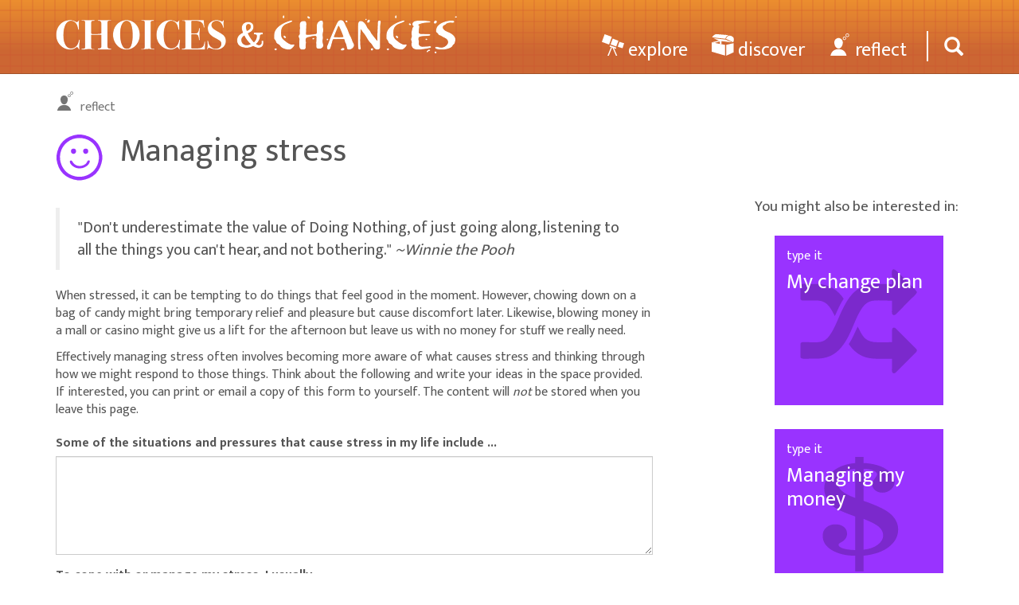

--- FILE ---
content_type: text/html; charset=UTF-8
request_url: https://www.choicesandchances.ca/type/managing-stress
body_size: 36368
content:
<!DOCTYPE html>
<html  lang="en" dir="ltr">
  <head>
    <meta charset="utf-8" />
<noscript><style>form.antibot * :not(.antibot-message) { display: none !important; }</style>
</noscript><link rel="canonical" href="https://www.choicesandchances.ca/type/managing-stress" />
<meta name="Generator" content="Drupal 10 (https://www.drupal.org)" />
<meta name="MobileOptimized" content="width" />
<meta name="HandheldFriendly" content="true" />
<meta name="viewport" content="width=device-width, initial-scale=1.0" />
<link rel="icon" href="/themes/custom/bc_bootstrap/favicon.ico" type="image/vnd.microsoft.icon" />

    <title>Managing stress | Choices and Chances</title>
    <link rel="stylesheet" media="all" href="/sites/default/files/css/css_bDYNp_jy-__r6nFVJPhKnpN6m3Ei9djzCP71_dHPJPM.css?delta=0&amp;language=en&amp;theme=bc_bootstrap&amp;include=eJx1j-EKgzAMhF-oax9ptHqWQtKIl018-6FMENz-XJL7jpCU4VnMnL7kOVWxkuVB36T1GsqVLZgEgzfrYbLueQVNkS59XFH2kYEbHZpKJsK7YWU6NKqNL0E4coumb42D6WxsficQKLrHEZ6bMLrV-mPBGVOQuf7nNu_388Z3Oc3LyzfnAwXjdtk" />
<link rel="stylesheet" media="all" href="//fonts.googleapis.com/css?family=Mukta+Mahee:400,700" />
<link rel="stylesheet" media="all" href="/sites/default/files/css/css__g8e8ztKEKeV79edDWMxfptXms4HwenHaK0UM12gsoY.css?delta=2&amp;language=en&amp;theme=bc_bootstrap&amp;include=eJx1j-EKgzAMhF-oax9ptHqWQtKIl018-6FMENz-XJL7jpCU4VnMnL7kOVWxkuVB36T1GsqVLZgEgzfrYbLueQVNkS59XFH2kYEbHZpKJsK7YWU6NKqNL0E4coumb42D6WxsficQKLrHEZ6bMLrV-mPBGVOQuf7nNu_388Z3Oc3LyzfnAwXjdtk" />
<link rel="stylesheet" media="print" href="/sites/default/files/css/css_2_rL2Zs7Jpj0WnqmGA-bQ6FEcJpSKl4SxdE0OkanHUM.css?delta=3&amp;language=en&amp;theme=bc_bootstrap&amp;include=eJx1j-EKgzAMhF-oax9ptHqWQtKIl018-6FMENz-XJL7jpCU4VnMnL7kOVWxkuVB36T1GsqVLZgEgzfrYbLueQVNkS59XFH2kYEbHZpKJsK7YWU6NKqNL0E4coumb42D6WxsficQKLrHEZ6bMLrV-mPBGVOQuf7nNu_388Z3Oc3LyzfnAwXjdtk" />

    
    <!-- Snowplow starts plowing - Standalone vE.2.14.0 -->
    <script type="text/javascript">
;(function(p,l,o,w,i,n,g){if(!p[i]){p.GlobalSnowplowNamespace=p.GlobalSnowplowNamespace||[];
 p.GlobalSnowplowNamespace.push(i);p[i]=function(){(p[i].q=p[i].q||[]).push(arguments)
 };p[i].q=p[i].q||[];n=l.createElement(o);g=l.getElementsByTagName(o)[0];n.async=1;
 n.src=w;g.parentNode.insertBefore(n,g)}}(window,document,"script","https://www2.gov.bc.ca/StaticWebResources/static/sp/sp-2-14-0.js","snowplow"));
var collector = 'spt.apps.gov.bc.ca';
 window.snowplow('newTracker','rt',collector, {
  appId: "Snowplow_standalone",
  cookieLifetime: 86400 * 548,
  platform: 'web',
  post: true,
  forceSecureTracker: true,
  contexts: {
   webPage: true,
   performanceTiming: true
  }
 });
 window.snowplow('enableActivityTracking', 30, 30); // Ping every 30 seconds after 30 seconds
 window.snowplow('enableLinkClickTracking');
 window.snowplow('trackPageView');
  </script>
<!-- Snowplow stops plowing -->
  </head>
  <body class="path-node page-node-type-reflection-form navbar-is-static-top has-glyphicons">
    <a href="#main-content" class="visually-hidden focusable skip-link">
      Skip to main content
    </a>
    
      <div class="dialog-off-canvas-main-canvas" data-off-canvas-main-canvas>
    

          <header class="navbar navbar-inverse navbar-static-top" id="navbar" role="banner">
              <div class="container">
            <div class="navbar-header">
          <div class="region region-navigation">
          <a class="logo navbar-btn" href="/" title="Home" rel="home">
      <img src="/themes/custom/bc_bootstrap/images/logo.png" alt="Choices and Chances" class="img-responsive" />
    </a>
  
  </div>

                          <button type="button" class="navbar-toggle" data-toggle="collapse" data-target="#navbar-collapse">
            <span class="sr-only">Toggle navigation</span>
            <span class="icon-bar"></span>
            <span class="icon-bar"></span>
            <span class="icon-bar"></span>
          </button>
              </div>

                    <div id="navbar-collapse" class="navbar-collapse collapse">
            <div class="region region-navigation-collapsible">
    <nav role="navigation"  class="views-element-container" id="block-views-block-section-menu-block-1">
      <div class="form-group"><ul class="menu nav navbar-nav">
    <li>
    <a class="" href="/explore">
<svg xmlns="http://www.w3.org/2000/svg" xmlns:xlink="http://www.w3.org/1999/xlink" version="1.1" id="Layer_1" x="0px" y="0px" width="128px" height="128px" viewBox="0 0 128 128" xml:space="preserve">
<g>
	
		<rect x="6.7" y="10.5" transform="matrix(0.9403 0.3404 -0.3404 0.9403 13.3048 -7.7704)" width="44.2" height="47.1"></rect>
	
		<rect x="55.2" y="34.7" transform="matrix(0.9368 0.3498 -0.3498 0.9368 22.9125 -22.0764)" width="34.8" height="35.5"></rect>
	
		<rect x="95.5" y="51.5" transform="matrix(0.9509 0.3096 -0.3096 0.9509 25.992 -30.7198)" width="28.6" height="30"></rect>
	
		<rect x="44.7" y="74.6" transform="matrix(0.9416 0.3366 -0.3366 0.9416 30.2031 -16.8534)" width="37.9" height="8.2"></rect>
	<polygon points="39.9,128 32.3,128 52.8,79 58.7,81.3  "></polygon>
	<polygon points="88.4,128 81.1,128 61.2,81.6 67,79.1  "></polygon>
</g>
</svg>explore</a>

  </li>
  <li>
    <a class="" href="/discover">
<svg xmlns="http://www.w3.org/2000/svg" xmlns:xlink="http://www.w3.org/1999/xlink" version="1.1" id="Layer_1" x="0px" y="0px" width="128px" height="128px" viewBox="0 0 128 128" xml:space="preserve">
<g>
	<polygon points="0.3,51.2 77,65.8 77,127.2 -0.2,104.7  "></polygon>
	<polygon points="83,65.8 126,55.7 126,108.4 83,128  "></polygon>
	<polygon points="11.4,27.5 41.6,42.1 117.5,51.9 79.6,35.3  "></polygon>
	<path d="M77.9,8.2c37.9,3.3,5.4-3,1,22.5c0,0-66.7-7.3-74.7-8.2C-0.4,22,16.1,2.8,27.7,4C41,5.3,43.9,5.3,77.9,8.2z   "></path>
	<path d="M123.7,50.7c0,0-3.6-1.4-17.5-8C75,27.8,82,30.6,82,30.6c5.3-17.3,21.4-23.7,37.6-12.1   C126.8,23.7,130.3,32.7,123.7,50.7z"></path>
	<polygon points="60.1,42.5 14.8,54.9 0.6,50.9 44.5,40.9  "></polygon>
	<polygon points="56,62.1 47,61.1 47,43 56,43  "></polygon>
</g>
</svg>discover</a>

  </li>
  <li>
    <a class="" href="/reflect">
<svg xmlns="http://www.w3.org/2000/svg" xmlns:xlink="http://www.w3.org/1999/xlink" version="1.1" id="Layer_1" x="0px" y="0px" width="128px" height="128px" viewBox="0 0 128 128" xml:space="preserve">
<g>
	<g>
		<path d="M80.6,56.3c-2.2,16.4-10.8,30-24.2,30c-13.4,0-22.4-13.5-24.2-30c-2-18.3,10.8-30,24.2-30    C69.7,26.3,82.8,39.3,80.6,56.3z"></path>
	</g>
	<g>
		<path d="M102.2,128c-37.6,0-20.6,0-46,0c-9.1,0-20.4,0-46,0c0,0,4.5-38,46-38C98.1,90,102.2,128,102.2,128z"></path>
	</g>
	<g>
		<path d="M90.3,38c-5.3,0-9.7-4.3-9.7-9.7c0-5.3,4.3-9.7,9.7-9.7s9.7,4.3,9.7,9.7C99.9,33.6,95.6,38,90.3,38z     M90.3,22.3c-3.3,0-6,2.7-6,6c0,3.3,2.7,6,6,6c3.3,0,6-2.7,6-6C96.2,25,93.5,22.3,90.3,22.3z"></path>
	</g>
	<g>
		<path d="M106.9,20.7c-5.7,0-10.3-4.6-10.3-10.3S101.2,0,106.9,0c5.7,0,10.3,4.6,10.3,10.3S112.6,20.7,106.9,20.7z     M106.9,3.7c-3.6,0-6.6,3-6.6,6.6c0,3.6,3,6.6,6.6,6.6s6.6-3,6.6-6.6C113.5,6.7,110.6,3.7,106.9,3.7z"></path>
	</g>
</g>
</svg>reflect</a>

  </li>

  <li>
    <a href="/search" id="search-popover" aria-label="Search"><span class="icon glyphicon glyphicon-search" aria-hidden="true"></span></a>
  </li>
</ul>
</div>

  </nav>
<section class="views-exposed-form block block-views block-views-exposed-filter-blocksearch-content-page-1 clearfix" data-drupal-selector="views-exposed-form-search-content-page-1" id="block-exposedformsearch-contentpage-1-2">
  
    

      <form action="/search" method="get" id="views-exposed-form-search-content-page-1" accept-charset="UTF-8">
  <div class="form-item js-form-item form-type-textfield js-form-type-textfield form-item-keys js-form-item-keys form-group">
      <label for="edit-keys" class="control-label">Search</label>
  
  
  <div class="input-group"><input placeholder="Search" data-drupal-selector="edit-keys" class="form-text form-control" type="text" id="edit-keys" name="keys" value="" size="30" maxlength="128" /><span class="input-group-btn"><button type="submit" id="edit-submit-search-content" value="Search" class="button js-form-submit form-submit btn-primary btn icon-only"><span class="sr-only">Search</span><span class="icon glyphicon glyphicon-search" aria-hidden="true"></span></button></span></div>

  
  
  </div>
<div class="form-actions form-group js-form-wrapper form-wrapper" data-drupal-selector="edit-actions" id="edit-actions--3"></div>


</form>

  </section>


  </div>

        </div>
                          </div>
          </header>
  
  <div role="main" class="main-container container js-quickedit-main-content">

                              <div role="heading">
              <div class="region region-header">
    <div data-drupal-messages-fallback class="hidden"></div>
  
<div class="page-header">
  
      <div class="field field--name-field-sections field--type-entity-reference field--label-hidden field--items">
              <div class="field--item">
<div>
  <a href="/reflect">
    <div class="icon-container" aria-hidden="true">
      
            <div class="field field--name-field-icon field--type-image field--label-hidden field--item"><svg xmlns="http://www.w3.org/2000/svg" xmlns:xlink="http://www.w3.org/1999/xlink" version="1.1" id="Layer_1" x="0px" y="0px" width="128px" height="128px" viewBox="0 0 128 128" xml:space="preserve">
<g>
	<g>
		<path d="M80.6,56.3c-2.2,16.4-10.8,30-24.2,30c-13.4,0-22.4-13.5-24.2-30c-2-18.3,10.8-30,24.2-30    C69.7,26.3,82.8,39.3,80.6,56.3z"></path>
	</g>
	<g>
		<path d="M102.2,128c-37.6,0-20.6,0-46,0c-9.1,0-20.4,0-46,0c0,0,4.5-38,46-38C98.1,90,102.2,128,102.2,128z"></path>
	</g>
	<g>
		<path d="M90.3,38c-5.3,0-9.7-4.3-9.7-9.7c0-5.3,4.3-9.7,9.7-9.7s9.7,4.3,9.7,9.7C99.9,33.6,95.6,38,90.3,38z     M90.3,22.3c-3.3,0-6,2.7-6,6c0,3.3,2.7,6,6,6c3.3,0,6-2.7,6-6C96.2,25,93.5,22.3,90.3,22.3z"></path>
	</g>
	<g>
		<path d="M106.9,20.7c-5.7,0-10.3-4.6-10.3-10.3S101.2,0,106.9,0c5.7,0,10.3,4.6,10.3,10.3S112.6,20.7,106.9,20.7z     M106.9,3.7c-3.6,0-6.6,3-6.6,6.6c0,3.6,3,6.6,6.6,6.6s6.6-3,6.6-6.6C113.5,6.7,110.6,3.7,106.9,3.7z"></path>
	</g>
</g>
</svg></div>
      
    </div>
    
            <div class="field field--name-name field--type-string field--label-hidden field--item">reflect</div>
      
  </a>
</div>
</div>
          </div>
  
  <div class="page-title stype-type">
          <div class="icon-container" aria-hidden="true">
        
            <div class="field field--name-field-icon field--type-image field--label-hidden field--item"><svg xmlns="http://www.w3.org/2000/svg" xmlns:xlink="http://www.w3.org/1999/xlink" version="1.1" id="Layer_1" x="0px" y="0px" width="200px" height="200px" viewBox="0 0 200 200" xml:space="preserve">
<g>
	<g>
		<path fill="none" d="M93.4,3C40.3,10.1,10.1,40.3,3,93.4C3,63.3,3,33.1,3,3C33.1,3,63.3,3,93.4,3z"></path>
		<path d="M93.4,3c3.8,0,7.7,0,11.5,0c53.1,7.1,83.3,37.3,90.4,90.4c0,3.8,0,7.7,0,11.5c-7.1,53.1-37.3,83.3-90.4,90.4    c-3.8,0-7.7,0-11.5,0c-53.1-7.1-83.3-37.3-90.4-90.4c0-3.8,0-7.7,0-11.5C10.1,40.3,40.3,10.1,93.4,3z M51.1,33.3    C37.8,43,29,54.6,23.7,67.9c-14.8,36.7,0.1,72.8,20.2,91.4c23.7,21.8,62.5,28,92.8,12c24.5-12.9,47-38.7,43.8-80.3    c-0.9-11.2-5.1-21.5-9.1-29.3c-12.7-24.6-37.2-43.8-72.6-43.8C78.1,18,63.1,24.5,51.1,33.3z"></path>
		<path fill="none" d="M104.9,3c30.1,0,60.3,0,90.4,0c0,30.1,0,60.3,0,90.4C188.2,40.3,158.1,10.1,104.9,3z"></path>
		<path fill="none" d="M98.7,17.9c35.4-0.1,59.9,19.1,72.6,43.8c4,7.8,8.3,18.2,9.1,29.3c3.2,41.6-19.3,67.4-43.8,80.3    c-30.3,16-69.1,9.8-92.8-12c-20.1-18.6-35-54.6-20.2-91.4C29,54.6,37.8,43,51.1,33.3C63.1,24.5,78.1,18,98.7,17.9z M73.2,84.3    c16.4,1.5,16.3-25.6-1.4-21.6C59.5,65.4,62.2,83.2,73.2,84.3z M124.2,84.3c16.5,1.5,16.3-25.6-1.4-21.6    C110.5,65.4,113.2,83.2,124.2,84.3z M59.3,116c-1.4,8.1,10.1,18.1,14.4,21.2c21.3,15,50.5,7.8,63.5-9.1c2.8-3.6,10.7-17.1,0-16.4    c-4.1,0.3-6.3,8.1-9.1,11.5c-4.9,6-15.6,12.5-28.4,12c-12.2-0.4-21.2-6.1-26.9-13.9c-2.5-3.4-4.2-10-9.1-9.1    C60.4,112.7,59.7,113.7,59.3,116z"></path>
		<path d="M71.8,62.6c17.7-3.9,17.9,23.1,1.4,21.6C62.2,83.2,59.5,65.4,71.8,62.6z"></path>
		<path d="M122.7,62.6c17.7-3.9,17.9,23.1,1.4,21.6C113.2,83.2,110.5,65.4,122.7,62.6z"></path>
		<path fill="none" d="M3,104.9c7.1,53.1,37.3,83.3,90.4,90.4c-30.1,0-60.3,0-90.4,0C3,165.2,3,135.1,3,104.9z"></path>
		<path fill="none" d="M195.3,104.9c0,30.1,0,60.3,0,90.4c-30.1,0-60.3,0-90.4,0C158.1,188.2,188.2,158.1,195.3,104.9z"></path>
		<path d="M63.6,112.1c5-0.8,6.7,5.7,9.1,9.1c5.7,7.9,14.7,13.5,26.9,13.9c12.8,0.4,23.4-6,28.4-12c2.8-3.4,5-11.3,9.1-11.5    c10.7-0.7,2.8,12.7,0,16.4c-13,16.9-42.2,24.1-63.5,9.1c-4.4-3.1-15.9-13.1-14.4-21.2C59.7,113.7,60.4,112.7,63.6,112.1z"></path>
	</g>
</g>
</svg></div>
      
      </div>
              <h1>
<span>Managing stress</span>
</h1>
      </div>
</div>


  </div>

          </div>
              
    <div class="row">

          
                  <section class="col-md-9 col-lg-8">

                
                                      
                  
                          <a id="main-content"></a>
            <div class="region region-content">
      
  


<div data-history-node-id="61" class="reflection-form full clearfix">

  <div class="content">
      
            <div class="field field--name-field-intro field--type-text-long field--label-hidden field--item"><p><span><span><span lang="EN-CA"><span></span></span></span></span></p>

<blockquote>
<p>"Don't underestimate the value of Doing Nothing, of just going along, listening to all the things you can't hear, and not bothering."&nbsp;<em>~Winnie the Pooh</em></p>
</blockquote>

<p>When stressed, it can be tempting to do things that feel good in the moment. However, chowing down on a bag of candy might bring temporary relief and pleasure but cause discomfort later. Likewise, blowing money in a mall or casino might give us a lift for the afternoon but leave us with no money for stuff we really&nbsp;need.</p>

<p>Effectively managing stress often involves becoming more aware of what causes stress and thinking through how we might respond to those things.&nbsp;<span><span><span lang="EN-CA"><span>Think about the following and write your ideas in the space provided. If interested, you can print or email a copy of this form to yourself. The content will <em>not</em> be stored when you leave this page.</span></span></span></span></p></div>
      
            <div class="field field--name-field-form field--type-webform field--label-hidden field--item"><form class="webform-submission-form webform-submission-add-form webform-submission-manage-stress-form webform-submission-manage-stress-add-form webform-submission-manage-stress-node-61-form webform-submission-manage-stress-node-61-add-form js-webform-details-toggle webform-details-toggle" data-drupal-selector="webform-submission-manage-stress-node-61-add-form" action="/type/managing-stress" method="post" id="webform-submission-manage-stress-node-61-add-form" accept-charset="UTF-8">
  
  <div class="form-item js-form-item form-type-textarea js-form-type-textarea form-item-simple-text-area js-form-item-simple-text-area form-group">
      <label for="edit-simple-text-area" class="control-label">Some of the situations and pressures that cause stress in my life include ...</label>
  
  
  <div class="form-textarea-wrapper">
  <textarea data-drupal-selector="edit-simple-text-area" class="form-textarea form-control resize-vertical" id="edit-simple-text-area" name="simple_text_area" rows="5" cols="60"></textarea>
</div>


  
  
  </div>
<div class="form-item js-form-item form-type-textarea js-form-type-textarea form-item-_-to-cope-with-or-manage-my-stress-i-usually- js-form-item-_-to-cope-with-or-manage-my-stress-i-usually- form-group">
      <label for="edit-2-to-cope-with-or-manage-my-stress-i-usually-" class="control-label">To cope with or manage my stress, I usually …</label>
  
  
  <div class="form-textarea-wrapper">
  <textarea data-drupal-selector="edit-2-to-cope-with-or-manage-my-stress-i-usually-" class="form-textarea form-control resize-vertical" id="edit-2-to-cope-with-or-manage-my-stress-i-usually-" name="2_to_cope_with_or_manage_my_stress_i_usually_" rows="5" cols="60"></textarea>
</div>


  
  
  </div>
<fieldset data-drupal-selector="edit-sample-checkboxes" class="checkboxes--wrapper fieldgroup form-composite webform-composite-visible-title js-webform-type-checkboxes webform-type-checkboxes js-form-item form-item js-form-wrapper form-wrapper" id="edit-sample-checkboxes--wrapper">
      <legend>
    <span class="fieldset-legend">Some have found a variety of the following helpful. Check those that might help you.</span>
  </legend>
  <div class="fieldset-wrapper">
                <div id="edit-sample-checkboxes" class="js-webform-checkboxes webform-options-display-one-column form-checkboxes"><div class="form-item js-form-item form-type-checkbox js-form-type-checkbox form-item-sample-checkboxes-arbitrary-val js-form-item-sample-checkboxes-arbitrary-val checkbox">
  
  
  

      <label for="edit-sample-checkboxes-arbitrary-val" class="control-label option"><input data-drupal-selector="edit-sample-checkboxes-arbitrary-val" class="form-checkbox" type="checkbox" id="edit-sample-checkboxes-arbitrary-val" name="sample_checkboxes[arbitrary_val]" value="arbitrary_val" />exercising</label>
  
  
  </div>
<div class="form-item js-form-item form-type-checkbox js-form-type-checkbox form-item-sample-checkboxes-arbitrary-val-2 js-form-item-sample-checkboxes-arbitrary-val-2 checkbox">
  
  
  

      <label for="edit-sample-checkboxes-arbitrary-val-2" class="control-label option"><input data-drupal-selector="edit-sample-checkboxes-arbitrary-val-2" class="form-checkbox" type="checkbox" id="edit-sample-checkboxes-arbitrary-val-2" name="sample_checkboxes[arbitrary_val_2]" value="arbitrary_val_2" />spending time with family and friends</label>
  
  
  </div>
<div class="form-item js-form-item form-type-checkbox js-form-type-checkbox form-item-sample-checkboxes-arbitrary-val-3 js-form-item-sample-checkboxes-arbitrary-val-3 checkbox">
  
  
  

      <label for="edit-sample-checkboxes-arbitrary-val-3" class="control-label option"><input data-drupal-selector="edit-sample-checkboxes-arbitrary-val-3" class="form-checkbox" type="checkbox" id="edit-sample-checkboxes-arbitrary-val-3" name="sample_checkboxes[arbitrary_val_3]" value="arbitrary_val_3" />doing yoga or meditating</label>
  
  
  </div>
<div class="form-item js-form-item form-type-checkbox js-form-type-checkbox form-item-sample-checkboxes-arbitrary-val-4 js-form-item-sample-checkboxes-arbitrary-val-4 checkbox">
  
  
  

      <label for="edit-sample-checkboxes-arbitrary-val-4" class="control-label option"><input data-drupal-selector="edit-sample-checkboxes-arbitrary-val-4" class="form-checkbox" type="checkbox" id="edit-sample-checkboxes-arbitrary-val-4" name="sample_checkboxes[arbitrary_val_4]" value="arbitrary_val_4" />listening to your favorite music</label>
  
  
  </div>
<div class="form-item js-form-item form-type-checkbox js-form-type-checkbox form-item-sample-checkboxes-arbitrary-val-5 js-form-item-sample-checkboxes-arbitrary-val-5 checkbox">
  
  
  

      <label for="edit-sample-checkboxes-arbitrary-val-5" class="control-label option"><input data-drupal-selector="edit-sample-checkboxes-arbitrary-val-5" class="form-checkbox" type="checkbox" id="edit-sample-checkboxes-arbitrary-val-5" name="sample_checkboxes[arbitrary_val_5]" value="arbitrary_val_5" />talking to someone you trust about how you feel</label>
  
  
  </div>
<div class="form-item js-form-item form-type-checkbox js-form-type-checkbox form-item-sample-checkboxes-arbitrary-val-6 js-form-item-sample-checkboxes-arbitrary-val-6 checkbox">
  
  
  

      <label for="edit-sample-checkboxes-arbitrary-val-6" class="control-label option"><input data-drupal-selector="edit-sample-checkboxes-arbitrary-val-6" class="form-checkbox" type="checkbox" id="edit-sample-checkboxes-arbitrary-val-6" name="sample_checkboxes[arbitrary_val_6]" value="arbitrary_val_6" />leaving your devices behind and going into nature</label>
  
  
  </div>
<div class="form-item js-form-item form-type-checkbox js-form-type-checkbox form-item-sample-checkboxes-arbitrary-val-7 js-form-item-sample-checkboxes-arbitrary-val-7 checkbox">
  
  
  

      <label for="edit-sample-checkboxes-arbitrary-val-7" class="control-label option"><input data-drupal-selector="edit-sample-checkboxes-arbitrary-val-7" class="form-checkbox" type="checkbox" id="edit-sample-checkboxes-arbitrary-val-7" name="sample_checkboxes[arbitrary_val_7]" value="arbitrary_val_7" />walking for at least 20 minutes every day</label>
  
  
  </div>
<div class="form-item js-form-item form-type-checkbox js-form-type-checkbox form-item-sample-checkboxes-arbitrary-val-8 js-form-item-sample-checkboxes-arbitrary-val-8 checkbox">
  
  
  

      <label for="edit-sample-checkboxes-arbitrary-val-8" class="control-label option"><input data-drupal-selector="edit-sample-checkboxes-arbitrary-val-8" class="form-checkbox" type="checkbox" id="edit-sample-checkboxes-arbitrary-val-8" name="sample_checkboxes[arbitrary_val_8]" value="arbitrary_val_8" />keeping a diary and writing your thoughts and feelings</label>
  
  
  </div>
<div class="form-item js-form-item form-type-checkbox js-form-type-checkbox form-item-sample-checkboxes-arbitrary-val-9 js-form-item-sample-checkboxes-arbitrary-val-9 checkbox">
  
  
  

      <label for="edit-sample-checkboxes-arbitrary-val-9" class="control-label option"><input data-drupal-selector="edit-sample-checkboxes-arbitrary-val-9" class="form-checkbox" type="checkbox" id="edit-sample-checkboxes-arbitrary-val-9" name="sample_checkboxes[arbitrary_val_9]" value="arbitrary_val_9" />spending time with your pet/petting an animal</label>
  
  
  </div>
<div class="form-item js-form-item form-type-checkbox js-form-type-checkbox form-item-sample-checkboxes-arbitrary-val-10 js-form-item-sample-checkboxes-arbitrary-val-10 checkbox">
  
  
  

      <label for="edit-sample-checkboxes-arbitrary-val-10" class="control-label option"><input data-drupal-selector="edit-sample-checkboxes-arbitrary-val-10" class="form-checkbox" type="checkbox" id="edit-sample-checkboxes-arbitrary-val-10" name="sample_checkboxes[arbitrary_val_10]" value="arbitrary_val_10" />going to movies, concerts, art exhibitions, comedy shows or sporting events</label>
  
  
  </div>
<div class="form-item js-form-item form-type-checkbox js-form-type-checkbox form-item-sample-checkboxes-arbitrary-val-11 js-form-item-sample-checkboxes-arbitrary-val-11 checkbox">
  
  
  

      <label for="edit-sample-checkboxes-arbitrary-val-11" class="control-label option"><input data-drupal-selector="edit-sample-checkboxes-arbitrary-val-11" class="form-checkbox" type="checkbox" id="edit-sample-checkboxes-arbitrary-val-11" name="sample_checkboxes[arbitrary_val_11]" value="arbitrary_val_11" />reducing your caffeine intake</label>
  
  
  </div>
<div class="form-item js-form-item form-type-checkbox js-form-type-checkbox form-item-sample-checkboxes-arbitrary-val-12 js-form-item-sample-checkboxes-arbitrary-val-12 checkbox">
  
  
  

      <label for="edit-sample-checkboxes-arbitrary-val-12" class="control-label option"><input data-drupal-selector="edit-sample-checkboxes-arbitrary-val-12" class="form-checkbox" type="checkbox" id="edit-sample-checkboxes-arbitrary-val-12" name="sample_checkboxes[arbitrary_val_12]" value="arbitrary_val_12" />getting a hobby</label>
  
  
  </div>
</div>

          </div>
</fieldset>
<div class="form-item js-form-item form-type-textarea js-form-type-textarea form-item-what-other-strategies-come-to-mind-that-you-are-interested-in-de js-form-item-what-other-strategies-come-to-mind-that-you-are-interested-in-de form-group">
      <label for="edit-what-other-strategies-come-to-mind-that-you-are-interested-in-de" class="control-label">What other strategies come to mind that you are interested in developing to relieve stress?</label>
  
  
  <div class="form-textarea-wrapper">
  <textarea data-drupal-selector="edit-what-other-strategies-come-to-mind-that-you-are-interested-in-de" class="form-textarea form-control resize-vertical" id="edit-what-other-strategies-come-to-mind-that-you-are-interested-in-de" name="what_other_strategies_come_to_mind_that_you_are_interested_in_de" rows="5" cols="60"></textarea>
</div>


  
  
  </div>
<input autocomplete="off" data-drupal-selector="form-xvzikfgrmjc2ltry833xsqpx0lojvcnfxgdvgwtomcq" type="hidden" name="form_build_id" value="form-XVzIKFgrmJC2LTRY833xsQpX0LOjVCNFxGdVgWTomcQ" /><input data-drupal-selector="edit-webform-submission-manage-stress-node-61-add-form" type="hidden" name="form_id" value="webform_submission_manage_stress_node_61_add_form" /><div data-drupal-selector="edit-actions" class="form-actions form-group js-form-wrapper form-wrapper" id="edit-actions--2"><button class="webform-button--submit button button--primary js-form-submit form-submit btn-primary btn" data-drupal-selector="edit-submit" type="submit" id="edit-submit" name="op" value="Submit">Submit</button>
</div>


  
</form>
</div>
      
  <div id="interpretation" data-node-id="61" data-base-path="https://www.choicesandchances.ca/"></div>
  </div>

</div>


  </div>

              </section>

                              <aside class="col-md-3 col-lg-offset-1" role="complementary">
              <div class="region region-sidebar-second">
    <section class="views-element-container block block-views block-views-blockrelated-content-block-1 clearfix" id="block-views-block-related-content-block-1">
  
      <h2 class="block-title">You might also be interested in:</h2>
    

      <div class="form-group"><div class="view view-related-content view-id-related_content view-display-id-block_1 js-view-dom-id-f384ac919a5a316a569c1341747f734e2dfdd9a952e0cfa2f07a7da3caca6d2d">
  
    
      
      <div class="view-content">
      <div class="teaser-grid">
      <div>
      
<a href="/type/my-change-plan">
  <div class="teaser-container">
    <div data-history-node-id="59" class="reflection-form teaser clearfix stype-type">

      <div class="icon-container" aria-hidden="true">
        
            <div class="field field--name-field-icon field--type-image field--label-hidden field--item"><svg xmlns="http://www.w3.org/2000/svg" xmlns:xlink="http://www.w3.org/1999/xlink" version="1.1" id="Layer_1" x="0px" y="0px" width="200px" height="200px" viewBox="0 0 200 200" xml:space="preserve">
<g>
	<g>
		<path fill="none" d="M197,53.1c-1.5-3.2-6.6-7.8-9.2-10.4c-7.9-7.9-15.7-15.7-23.9-23.9c-1.9-1.9-6.6-6.2-8.4-1.8    c-1.1,2.6-0.2,7.2-0.2,11.2c0,4.1,0,8,0,11.4c-11.3,0.2-21.6-0.4-30.9,0.2c-28.6,1.8-41.4,21-51.5,41.5    c-7,14.2-12.2,29.8-20.2,41.9c-4.3,6.5-9,12-17.4,13.5c-6.8,1.2-15.1,0.4-22.9,0.4c-4.2,0-9.8-1.1-10.4,2.9c0-25.2,0-50.4,0-75.6    c0.5,3.7,4.9,2.9,9.4,2.9c6.5,0,13.6-0.4,20.2,0c16.6,1.1,21.4,14.4,28,26c4.7-10,8.9-20.4,14.9-29.2c-9-13.1-22.5-24.7-46-24.7    c-3.6,0-7.7,0-11.7,0c-5.5,0-13.5-1.5-14.7,2.9c0-9.1,0-18.3,0-27.4c65,0,130,0,195,0C197,27.8,197,40.4,197,53.1z"></path>
		<path d="M197,53.1c0,0.3,0,0.5,0,0.8c-2.1,4.1-5.9,6.9-9.2,10.2c-7.8,7.8-15.6,15.8-23.9,24.1c-1.6,1.6-3.3,4-6.1,3.5    c-3.6-0.6-2.5-6.6-2.5-10.8c0-4.8,0-9,0-13.3c-11.2,0.2-21.5-1.1-31.1,0c-9,1-14.5,5.9-19,12.3c-8.3,12-13.7,28-20.4,42.3    c-6.2,13.3-15.2,27.7-27.6,35.2c-6,3.6-13.6,6.5-24.1,7.2c-4.6,0.3-10.1,0.2-15.5,0.2c-4.4,0-15.3,1.5-15.7-2.9    c0-7.3,0-14.6,0-21.9c0.5-4,6.1-2.9,10.4-2.9c7.8,0,16.1,0.8,22.9-0.4c8.4-1.5,13.2-7,17.4-13.5c8-12.1,13.1-27.7,20.2-41.9    c10.2-20.5,23-39.7,51.6-41.5c9.3-0.6,19.7,0,30.9-0.2c0-3.3,0-7.3,0-11.4c0-4-0.9-8.5,0.2-11.2c1.8-4.4,6.6-0.1,8.4,1.8    c8.2,8.2,16,16,23.9,23.9C190.4,45.3,195.5,49.9,197,53.1z"></path>
		<path d="M2,64.4c0-7.3,0-14.6,0-21.9c1.1-4.5,9.1-2.9,14.7-2.9c4.1,0,8.1,0,11.7,0c23.5,0,37,11.6,46,24.7    C68.5,73,64.2,83.4,59.6,93.4c-6.5-11.7-11.4-24.9-28-26c-6.5-0.4-13.6,0-20.2,0C6.9,67.4,2.5,68.2,2,64.4z"></path>
		<path fill="none" d="M197,53.9c0,32.2,0,64.5,0,96.7c-0.6-2.3-2.7-3.7-4.3-5.3c-9.4-9.4-18.9-18.9-28.8-28.8    c-1.5-1.5-3.3-4-5.5-3.9c-4.2,0.2-3.1,6.3-3.1,10.6c0,5,0,9.3,0,13.7c-8.5,0.4-17.2,0.2-25.1,0.2c-8.2,0-14.6-1.9-19.4-5.9    c-6.3-5.3-8.9-12.8-13.1-20.4c-4.7,10-8.9,20.6-14.9,29.4c6.6,9.6,14.7,17.6,27,21.7c12.5,4.2,28.7,2.8,45.4,2.9    c0,4.8,0,8.8,0,13.7c0,3.8-1.1,10.2,2.9,10.6c2.5,0.2,4.2-2.1,5.9-3.7c9.7-9.7,18.9-19.1,28.6-28.8c1.7-1.7,4-3.3,4.3-5.3    c0,12.7,0,25.3,0,38c-65,0-130,0-195,0c0-9.1,0-18.3,0-27.4c0.4,4.5,11.3,2.9,15.7,2.9c5.3,0,10.8,0.1,15.5-0.2    c10.5-0.7,18.1-3.6,24.1-7.2c12.4-7.5,21.4-21.9,27.6-35.2c6.6-14.3,12-30.3,20.4-42.3c4.4-6.4,10-11.3,19-12.3    c9.6-1.1,20,0.2,31.1,0c0,4.3,0,8.5,0,13.3c0,4.1-1,10.1,2.5,10.8c2.7,0.5,4.5-1.9,6.1-3.5c8.3-8.3,16.1-16.3,23.9-24.1    C191.1,60.8,194.9,57.9,197,53.9z"></path>
		<path d="M197,150.6c0,0.3,0,0.5,0,0.8c-0.3,2-2.6,3.6-4.3,5.3c-9.7,9.7-18.9,19.1-28.6,28.8c-1.6,1.6-3.4,4-5.9,3.7    c-4.1-0.4-2.9-6.8-2.9-10.6c0-4.9,0-8.9,0-13.7c-16.8-0.1-32.9,1.3-45.4-2.9c-12.3-4.2-20.4-12.1-27-21.7    c5.9-8.8,10.2-19.3,14.9-29.4c4.2,7.6,6.8,15,13.1,20.4c4.7,4,11.2,5.9,19.4,5.9c7.8,0,16.6,0.2,25.1-0.2c0-4.4,0-8.7,0-13.7    c0-4.2-1-10.4,3.1-10.6c2.2-0.1,4,2.4,5.5,3.9c9.8,9.8,19.4,19.4,28.8,28.8C194.3,146.9,196.4,148.2,197,150.6z"></path>
	</g>
</g>
</svg></div>
      
      </div>

      <div class="teaser-inner">

        type it

        <div class="teaser-title">
          
<span>My change plan</span>

        </div>

      </div>
    </div>
  </div>
</a>

    </div>
      <div>
      
<a href="/type/managing-my-money">
  <div class="teaser-container">
    <div data-history-node-id="80" class="reflection-form teaser clearfix stype-type">

      <div class="icon-container" aria-hidden="true">
        
            <div class="field field--name-field-icon field--type-image field--label-hidden field--item"><svg xmlns="http://www.w3.org/2000/svg" xmlns:xlink="http://www.w3.org/1999/xlink" version="1.1" id="Layer_1" x="0px" y="0px" width="200px" height="200px" viewBox="0 0 200 200" xml:space="preserve">
<g>
	<path d="M93.6,5.2h14.1v10.4c6.4,0,13.9,1.1,22.4,3.4c8.5,2.3,15.6,6.1,21.2,11.4c5.6,5.3,8.4,10.7,8.4,16.4c0,5.1-2,9.4-6.1,13   c-4.1,3.6-8.8,5.4-14.2,5.4c-4.9,0-9-1.3-12.3-4c-3.3-2.7-5-6-5-10c0-2.6,1.4-5.8,4.3-9.6c2.6-3.4,3.9-5.8,3.9-7.2   c0-2.1-1.9-4.2-5.7-6.1c-3.8-1.9-9.4-3-16.8-3.1v53.7c20.3,7,34.4,13.6,42.4,19.7c10.3,8.1,15.4,17.4,15.4,28.1   c0,11.3-5,21-15.1,29c-10.1,8.1-24.3,13.1-42.7,15.1v26.1H93.6v-26.1c-15.4,0-28.4-3.1-38.8-9.2c-10.4-6.1-15.6-14.2-15.6-24.2   c0-5.9,2-10.5,6.1-14c4.1-3.5,9.1-5.2,15.2-5.2c5.8,0,10.5,1.4,14.1,4.3c3.6,2.9,5.4,6.6,5.4,11.2c0,6.1-3.1,10.8-9.2,14.2   c-2.3,1.3-3.8,2.2-4.3,2.8c-0.5,0.6-0.7,1.2-0.7,1.9c0,1.9,1.8,3.6,5.3,5.1c4.9,2.1,12.4,3.4,22.6,3.6v-56.2   c-16.5-5.8-27.7-10.7-33.4-14.5c-5.8-3.8-10.3-8.6-13.6-14.2c-3.3-5.6-4.9-11.9-4.9-18.6c0-11,4.8-20.4,14.3-28.2   C65.4,21.5,78,17,93.6,15.6V5.2z M93.6,73.9V25.2c-8.9,0.8-16.1,3.3-21.5,7.7c-5.4,4.3-8.1,9.3-8.1,15   C64.1,58.4,73.9,67.1,93.6,73.9z M107.7,109.1v51.6c9.8-1,17.8-3.8,23.8-8.4c6-4.6,9-9.7,9-15.3c0-5.1-2.1-9.7-6.3-13.8   C129.9,119.1,121.1,114.4,107.7,109.1z"></path>
</g>
</svg></div>
      
      </div>

      <div class="teaser-inner">

        type it

        <div class="teaser-title">
          
<span>Managing my money</span>

        </div>

      </div>
    </div>
  </div>
</a>

    </div>
      <div>
      
<a href="/think/man-walked-between-towers">
  <div class="teaser-container">
    <div data-history-node-id="51" class="article is-promoted teaser clearfix stype-think">

      <div class="icon-container" aria-hidden="true">
        
            <div class="field field--name-field-icon field--type-image field--label-hidden field--item"><svg xmlns="http://www.w3.org/2000/svg" xmlns:xlink="http://www.w3.org/1999/xlink" version="1.1" id="Layer_1" x="0px" y="0px" width="200px" height="200px" viewBox="0 0 200 200" xml:space="preserve">
<g>
	<g>
		<path fill="none" d="M1,11c66.3,0,132.7,0,199,0c0,59,0,118,0,177c-66.7,0-133.3,0-200,0C0,130,0,72,0,14C-0.1,12.6-0.2,11.2,1,11    z M91,35c13.9-1.3,13.1-27.3-5-22C71.5,17.3,79,36.1,91,35z M154,28c-0.1-2.5-0.5-4.6-5-5c-16.9,4.6-40.9,10.7-58,15    c-7.1,1.8-14.1,2.8-18,5c-3.6,2-7.5,6.7-11,10c-8.1,7.6-13.7,13.7-21,21c-3.5,3.5-10.8,7-7,13c5.4,4,8.1-2.6,11-5    c1.6-1.3,3.5-2.7,5-4c5.6-4.9,9.2-9.2,14-14c3.2-3.2,6.5-7.2,11-8c1.5,14.8-3.7,36.4,4,45c2.3,2.4,9.7-0.4,12,2c0,6.7,0,13.3,0,20    c-6.6,9.1-12,19.4-19,28c-2.1,2.6,0.9,5.7-1,7c-21.4-4.5-43-13.9-62-19c-1.7-0.5-6.7-4.5-8,0c44.1,16.7,95.2,30.7,146,40    c15.3,2.8,32.7,5.9,47,7c0.4,0,5.5,2.9,5-1c-3.9-3.1-9.3-2.3-14-3c-35.3-5.3-71.5-12.4-103-21c7-12,15.4-22.6,22-35    c0.7-7.7-1.3-18,1-24c6.9-1.3,8.2,3.1,11,6c5.2,6.1,10.9,11.8,17,17c2.5,3.5,4.8,7.2,12,6c1-1.3,1.6-3,3-4c1.1-5.3-3.2-8.9-6-12    c-6.1-6.8-12.2-12.2-18-18c-2.9-2.9-6.1-6.3-10-8c-3.4-0.3-8.1,0.8-10-1c-0.3-15.3,0.2-29.8,1-44c13.4-2.6,26.5-5.5,38-10    C147.9,33.5,154.1,33.3,154,28z"></path>
		<path d="M86,13c18.1-5.3,18.9,20.7,5,22C79,36.1,71.5,17.3,86,13z"></path>
		<path d="M143,34c-11.5,4.5-24.6,7.4-38,10c-0.8,14.2-1.3,28.7-1,44c1.9,1.8,6.6,0.7,10,1c3.9,1.7,7.1,5.1,10,8    c5.8,5.8,11.9,11.2,18,18c2.8,3.1,7.1,6.7,6,12c-1.4,1-2,2.7-3,4c-7.2,1.2-9.5-2.5-12-6c-6.1-5.2-11.8-10.9-17-17    c-2.8-2.9-4.1-7.3-11-6c-2.3,6-0.3,16.3-1,24c-6.6,12.4-15,23-22,35c31.5,8.6,67.7,15.7,103,21c4.7,0.7,10.1-0.1,14,3    c0.5,3.9-4.6,1-5,1c-14.3-1.1-31.7-4.2-47-7c-50.8-9.3-101.9-23.3-146-40c1.3-4.5,6.3-0.5,8,0c19,5.1,40.6,14.5,62,19    c1.9-1.3-1.1-4.4,1-7c7-8.6,12.4-18.9,19-28c0-6.7,0-13.3,0-20c-2.3-2.4-9.7,0.4-12-2c-7.7-8.6-2.5-30.2-4-45    c-4.5,0.8-7.8,4.8-11,8c-4.8,4.8-8.4,9.1-14,14c-1.5,1.3-3.4,2.7-5,4c-2.9,2.4-5.6,9-11,5c-3.8-6,3.5-9.5,7-13    c7.3-7.3,12.9-13.4,21-21c3.5-3.3,7.4-8,11-10c3.9-2.2,10.9-3.2,18-5c17.1-4.3,41.1-10.4,58-15c4.5,0.4,4.9,2.5,5,5    C154.1,33.3,147.9,33.5,143,34z"></path>
	</g>
</g>
</svg></div>
      
      </div>

      <div class="teaser-inner">

        pause & think

        <div class="teaser-title">
          
<span>The man who walked between towers</span>

        </div>

      </div>
    </div>
  </div>
</a>

    </div>
  </div>

    </div>
  
          </div>
</div>

  </section>


  </div>

          </aside>
                  </div>
  </div>

  <footer class="footer container-fluid" role="contentinfo">
    <div class="container">
                <div class="footer-body">
          <div class="footer-copyright">
            Funded by the Province of BC copyright © 2025
          </div>
          <nav role="navigation" aria-labelledby="block-bc-bootstrap-footer-menu" id="block-bc-bootstrap-footer">
            
  <h2 class="visually-hidden" id="block-bc-bootstrap-footer-menu">Footer menu</h2>
  

        
      <ul class="menu menu--footer nav">
                      <li class="first last">
                                        <a href="/about" data-drupal-link-system-path="node/77">About</a>
              </li>
        </ul>
  

  </nav>

        </div>
    </div>
  </footer>

  </div>

    
    <script type="application/json" data-drupal-selector="drupal-settings-json">{"path":{"baseUrl":"\/","pathPrefix":"","currentPath":"node\/61","currentPathIsAdmin":false,"isFront":false,"currentLanguage":"en"},"pluralDelimiter":"\u0003","suppressDeprecationErrors":true,"bootstrap":{"forms_has_error_value_toggle":1,"modal_animation":1,"modal_backdrop":"true","modal_focus_input":1,"modal_keyboard":1,"modal_select_text":1,"modal_show":1,"modal_size":"","popover_enabled":1,"popover_animation":1,"popover_auto_close":1,"popover_container":"body","popover_content":"","popover_delay":"0","popover_html":0,"popover_placement":"right","popover_selector":"","popover_title":"","popover_trigger":"click","tooltip_enabled":1,"tooltip_animation":1,"tooltip_container":"body","tooltip_delay":"0","tooltip_html":1,"tooltip_placement":"auto left","tooltip_selector":"","tooltip_trigger":"hover"},"ajaxTrustedUrl":{"form_action_p_pvdeGsVG5zNF_XLGPTvYSKCf43t8qZYSwcfZl2uzM":true,"\/search":true},"user":{"uid":0,"permissionsHash":"b3800bf96be6cb61687334bde47565db75c73d41788ff842c95b482bfc2ff14e"}}</script>
<script src="/sites/default/files/js/js_nv_UCjBcdhtQ_pCNSww1cri2LaSDI2AhKlw_2fTscKc.js?scope=footer&amp;delta=0&amp;language=en&amp;theme=bc_bootstrap&amp;include=eJyFkOEKwzAIhF8oSx-pJNk1k9kqUbo9_ihsI9CW_lG575DTXMYs4uYt6fCfblYaqVvIPa4sOfExa5gYxUmWcLBv1IaRFvIOqqisaJ3iIuyk4YU8SZuHb49gzFg8lgfKM8sbdmq5wxOxRUsrLk0utfK5bYZZqudcdDt3n2UrP7H70E75AJwqlgQ"></script>

  </body>
</html>


--- FILE ---
content_type: text/css
request_url: https://www.choicesandchances.ca/sites/default/files/css/css_2_rL2Zs7Jpj0WnqmGA-bQ6FEcJpSKl4SxdE0OkanHUM.css?delta=3&language=en&theme=bc_bootstrap&include=eJx1j-EKgzAMhF-oax9ptHqWQtKIl018-6FMENz-XJL7jpCU4VnMnL7kOVWxkuVB36T1GsqVLZgEgzfrYbLueQVNkS59XFH2kYEbHZpKJsK7YWU6NKqNL0E4coumb42D6WxsficQKLrHEZ6bMLrV-mPBGVOQuf7nNu_388Z3Oc3LyzfnAwXjdtk
body_size: 2156
content:
/* @license GPL-2.0-or-later https://www.drupal.org/licensing/faq */
footer,aside,#edit-actions,#print-action,.form-item-email{display:none;}textarea.form-control{resize:none;}.webform-flexbox{display:-webkit-flex;display:flex;margin:1em -.5em;}.webform-flexbox .webform-flexbox{margin:1em 0;}.webform-flexbox--flex-start{-webkit-align-items:flex-start;align-items:flex-start;}.webform-flexbox--flex-end{-webkit-align-items:flex-end;align-items:flex-end;}.webform-flexbox--center{-webkit-align-items:center;align-items:center;}.webform-flex{min-width:0;}.webform-flex--container{margin:0 .5em;}.webform-flex--container > .form-item{margin:0;}.webform-flex--container > .form-item > input,.webform-flex--container > .form-item > select{width:100%;}.container-inline .webform-flex--container > .form-item > input,.container-inline .webform-flex--container > .form-item > select{width:inherit;}.webform-flex--container > .webform-has-field-prefix > input,.webform-flex--container > .webform-has-field-suffix > input,.webform-flex--container > .webform-has-field-prefix > select,.webform-flex--container > .webform-has-field-suffix > select{width:85%;}.webform-flex--container > .webform-has-field-prefix.webform-flex.webform-has-field-suffix > input,.webform-flex--container > .webform-has-field-prefix.webform-flex.webform-has-field-suffix > select{width:70%;}.webform-flex--1{-webkit-flex:1;flex:1;}.webform-flex--2{-webkit-flex:2;flex:2;}.webform-flex--3{-webkit-flex:3;flex:3;}.webform-flex--4{-webkit-flex:4;flex:4;}.webform-flex--5{-webkit-flex:5;flex:5;}.webform-flex--6{-webkit-flex:6;flex:6;}.webform-flex--7{-webkit-flex:7;flex:7;}.webform-flex--8{-webkit-flex:8;flex:8;}.webform-flex--9{-webkit-flex:9;flex:9;}.webform-flex--10{-webkit-flex:10;flex:10;}.webform-flex--11{-webkit-flex:11;flex:11;}.webform-flex--12{-webkit-flex:12;flex:12;}.webform-flex--container > .form-type-webform-select-other select{width:100%;}.webform-flex--container > .form-type-webform-select-other .form-item{margin:0;}.webform-flex--container > .form-type-webform-select-other .form-item + .form-item{margin-top:.5em;}.webform-flex--container > .form-type-range-output > .form-range-output{width:66%;}.form-composite > .webform-flexbox{margin:1em -.5em;}.webform-flex--container .form-type-checkbox,.webform-flex--container .form-type-radio{white-space:nowrap;}
